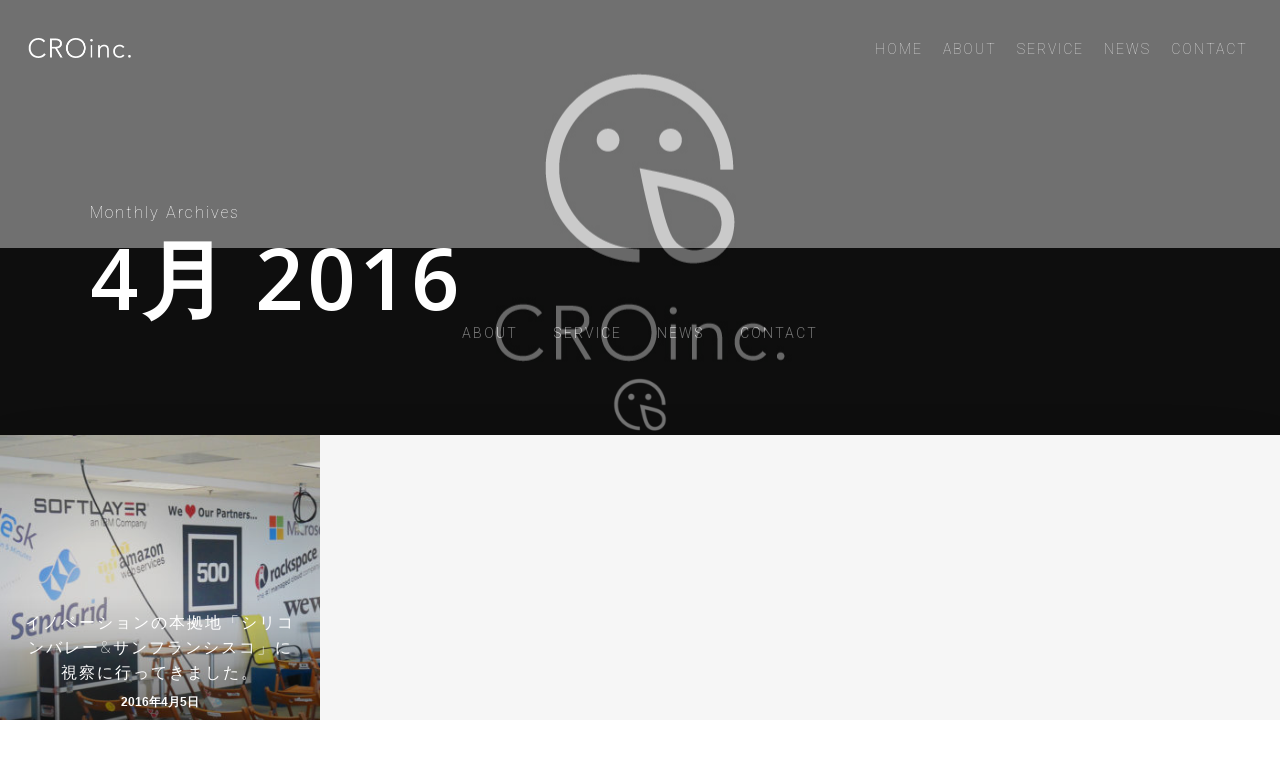

--- FILE ---
content_type: text/html; charset=UTF-8
request_url: https://cro-jp.com/2016/04/
body_size: 16440
content:
<!doctype html>
<html dir="ltr" lang="ja" prefix="og: https://ogp.me/ns#" class="no-js">
<head>
	<meta charset="UTF-8">
	<meta name="viewport" content="width=device-width, initial-scale=1, maximum-scale=1, user-scalable=0" /><title>4月, 2016 | CRO Inc. | 株式会社CRO</title>

		<!-- All in One SEO 4.7.5 - aioseo.com -->
		<meta name="robots" content="noindex, max-snippet:-1, max-image-preview:large, max-video-preview:-1" />
		<link rel="canonical" href="https://cro-jp.com/2016/04/" />
		<meta name="generator" content="All in One SEO (AIOSEO) 4.7.5" />
		<script type="application/ld+json" class="aioseo-schema">
			{"@context":"https:\/\/schema.org","@graph":[{"@type":"BreadcrumbList","@id":"https:\/\/cro-jp.com\/2016\/04\/#breadcrumblist","itemListElement":[{"@type":"ListItem","@id":"https:\/\/cro-jp.com\/#listItem","position":1,"name":"\u5bb6","item":"https:\/\/cro-jp.com\/","nextItem":"https:\/\/cro-jp.com\/2016\/#listItem"},{"@type":"ListItem","@id":"https:\/\/cro-jp.com\/2016\/#listItem","position":2,"name":"2016","item":"https:\/\/cro-jp.com\/2016\/","nextItem":"https:\/\/cro-jp.com\/2016\/04\/#listItem","previousItem":"https:\/\/cro-jp.com\/#listItem"},{"@type":"ListItem","@id":"https:\/\/cro-jp.com\/2016\/04\/#listItem","position":3,"name":"4\u6708, 2016","previousItem":"https:\/\/cro-jp.com\/2016\/#listItem"}]},{"@type":"CollectionPage","@id":"https:\/\/cro-jp.com\/2016\/04\/#collectionpage","url":"https:\/\/cro-jp.com\/2016\/04\/","name":"4\u6708, 2016 | CRO Inc. | \u682a\u5f0f\u4f1a\u793eCRO","inLanguage":"ja","isPartOf":{"@id":"https:\/\/cro-jp.com\/#website"},"breadcrumb":{"@id":"https:\/\/cro-jp.com\/2016\/04\/#breadcrumblist"}},{"@type":"Organization","@id":"https:\/\/cro-jp.com\/#organization","name":"CRO Inc. | \u682a\u5f0f\u4f1a\u793eCRO","description":"\u682a\u5f0f\u4f1a\u793e\u30af\u30ed\u306f\u3001\u300c\u4e16\u754c\u57fa\u6e96\u306e\u30af\u30ea\u30a8\u30a4\u30c6\u30a3\u30d6\u300d\u3068\u300c\u4e16\u754c\u306b\u901a\u7528\u3059\u308bIT\u4eba\u6750\u300d\u3092\u8ef8\u306b\u3001\u300c\u5236\u4f5c\u300d\u300c\u6559\u80b2\u300d\u300c\u4eba\u6750\u30b5\u30fc\u30d3\u30b9\u300d\u306e\uff13\u3064\u306e\u30d3\u30b8\u30cd\u30b9\u3092\u5c55\u958b\u3057\u3066\u3044\u307e\u3059\u3002\uff13\u3064\u306e\u4e8b\u696d\u3092\u76f8\u4e92\u306b\u6d3b\u7528\u3059\u308b\u72ec\u81ea\u306e\u30c8\u30e9\u30a4\u30a2\u30f3\u30b0\u30eb\u30d3\u30b8\u30cd\u30b9\u30e2\u30c7\u30eb\u3067\u3001\u304a\u5ba2\u69d8\u306b\u3068\u3063\u3066\u4fa1\u5024\u3042\u308b\u30b5\u30fc\u30d3\u30b9\u3092\u63d0\u4f9b\u3057\u306a\u304c\u3089\u3001\u30d3\u30b8\u30cd\u30b9\u30c1\u30e3\u30f3\u30b9\u3092\u62e1\u5927\u3057\u3066\u3044\u307e\u3059\u3002","url":"https:\/\/cro-jp.com\/"},{"@type":"WebSite","@id":"https:\/\/cro-jp.com\/#website","url":"https:\/\/cro-jp.com\/","name":"CRO Inc. | \u682a\u5f0f\u4f1a\u793eCRO","description":"\u682a\u5f0f\u4f1a\u793e\u30af\u30ed\u306f\u3001\u300c\u4e16\u754c\u57fa\u6e96\u306e\u30af\u30ea\u30a8\u30a4\u30c6\u30a3\u30d6\u300d\u3068\u300c\u4e16\u754c\u306b\u901a\u7528\u3059\u308bIT\u4eba\u6750\u300d\u3092\u8ef8\u306b\u3001\u300c\u5236\u4f5c\u300d\u300c\u6559\u80b2\u300d\u300c\u4eba\u6750\u30b5\u30fc\u30d3\u30b9\u300d\u306e\uff13\u3064\u306e\u30d3\u30b8\u30cd\u30b9\u3092\u5c55\u958b\u3057\u3066\u3044\u307e\u3059\u3002\uff13\u3064\u306e\u4e8b\u696d\u3092\u76f8\u4e92\u306b\u6d3b\u7528\u3059\u308b\u72ec\u81ea\u306e\u30c8\u30e9\u30a4\u30a2\u30f3\u30b0\u30eb\u30d3\u30b8\u30cd\u30b9\u30e2\u30c7\u30eb\u3067\u3001\u304a\u5ba2\u69d8\u306b\u3068\u3063\u3066\u4fa1\u5024\u3042\u308b\u30b5\u30fc\u30d3\u30b9\u3092\u63d0\u4f9b\u3057\u306a\u304c\u3089\u3001\u30d3\u30b8\u30cd\u30b9\u30c1\u30e3\u30f3\u30b9\u3092\u62e1\u5927\u3057\u3066\u3044\u307e\u3059\u3002","inLanguage":"ja","publisher":{"@id":"https:\/\/cro-jp.com\/#organization"}}]}
		</script>
		<!-- All in One SEO -->

<link rel='dns-prefetch' href='//fonts.googleapis.com' />
<link rel="alternate" type="application/rss+xml" title="CRO Inc. | 株式会社CRO &raquo; フィード" href="https://cro-jp.com/feed/" />
<link rel="alternate" type="application/rss+xml" title="CRO Inc. | 株式会社CRO &raquo; コメントフィード" href="https://cro-jp.com/comments/feed/" />
		<!-- This site uses the Google Analytics by MonsterInsights plugin v9.2.2 - Using Analytics tracking - https://www.monsterinsights.com/ -->
		<!-- Note: MonsterInsights is not currently configured on this site. The site owner needs to authenticate with Google Analytics in the MonsterInsights settings panel. -->
					<!-- No tracking code set -->
				<!-- / Google Analytics by MonsterInsights -->
		<style id='wp-img-auto-sizes-contain-inline-css' type='text/css'>
img:is([sizes=auto i],[sizes^="auto," i]){contain-intrinsic-size:3000px 1500px}
/*# sourceURL=wp-img-auto-sizes-contain-inline-css */
</style>
<style id='wp-emoji-styles-inline-css' type='text/css'>

	img.wp-smiley, img.emoji {
		display: inline !important;
		border: none !important;
		box-shadow: none !important;
		height: 1em !important;
		width: 1em !important;
		margin: 0 0.07em !important;
		vertical-align: -0.1em !important;
		background: none !important;
		padding: 0 !important;
	}
/*# sourceURL=wp-emoji-styles-inline-css */
</style>
<style id='wp-block-library-inline-css' type='text/css'>
:root{--wp-block-synced-color:#7a00df;--wp-block-synced-color--rgb:122,0,223;--wp-bound-block-color:var(--wp-block-synced-color);--wp-editor-canvas-background:#ddd;--wp-admin-theme-color:#007cba;--wp-admin-theme-color--rgb:0,124,186;--wp-admin-theme-color-darker-10:#006ba1;--wp-admin-theme-color-darker-10--rgb:0,107,160.5;--wp-admin-theme-color-darker-20:#005a87;--wp-admin-theme-color-darker-20--rgb:0,90,135;--wp-admin-border-width-focus:2px}@media (min-resolution:192dpi){:root{--wp-admin-border-width-focus:1.5px}}.wp-element-button{cursor:pointer}:root .has-very-light-gray-background-color{background-color:#eee}:root .has-very-dark-gray-background-color{background-color:#313131}:root .has-very-light-gray-color{color:#eee}:root .has-very-dark-gray-color{color:#313131}:root .has-vivid-green-cyan-to-vivid-cyan-blue-gradient-background{background:linear-gradient(135deg,#00d084,#0693e3)}:root .has-purple-crush-gradient-background{background:linear-gradient(135deg,#34e2e4,#4721fb 50%,#ab1dfe)}:root .has-hazy-dawn-gradient-background{background:linear-gradient(135deg,#faaca8,#dad0ec)}:root .has-subdued-olive-gradient-background{background:linear-gradient(135deg,#fafae1,#67a671)}:root .has-atomic-cream-gradient-background{background:linear-gradient(135deg,#fdd79a,#004a59)}:root .has-nightshade-gradient-background{background:linear-gradient(135deg,#330968,#31cdcf)}:root .has-midnight-gradient-background{background:linear-gradient(135deg,#020381,#2874fc)}:root{--wp--preset--font-size--normal:16px;--wp--preset--font-size--huge:42px}.has-regular-font-size{font-size:1em}.has-larger-font-size{font-size:2.625em}.has-normal-font-size{font-size:var(--wp--preset--font-size--normal)}.has-huge-font-size{font-size:var(--wp--preset--font-size--huge)}.has-text-align-center{text-align:center}.has-text-align-left{text-align:left}.has-text-align-right{text-align:right}.has-fit-text{white-space:nowrap!important}#end-resizable-editor-section{display:none}.aligncenter{clear:both}.items-justified-left{justify-content:flex-start}.items-justified-center{justify-content:center}.items-justified-right{justify-content:flex-end}.items-justified-space-between{justify-content:space-between}.screen-reader-text{border:0;clip-path:inset(50%);height:1px;margin:-1px;overflow:hidden;padding:0;position:absolute;width:1px;word-wrap:normal!important}.screen-reader-text:focus{background-color:#ddd;clip-path:none;color:#444;display:block;font-size:1em;height:auto;left:5px;line-height:normal;padding:15px 23px 14px;text-decoration:none;top:5px;width:auto;z-index:100000}html :where(.has-border-color){border-style:solid}html :where([style*=border-top-color]){border-top-style:solid}html :where([style*=border-right-color]){border-right-style:solid}html :where([style*=border-bottom-color]){border-bottom-style:solid}html :where([style*=border-left-color]){border-left-style:solid}html :where([style*=border-width]){border-style:solid}html :where([style*=border-top-width]){border-top-style:solid}html :where([style*=border-right-width]){border-right-style:solid}html :where([style*=border-bottom-width]){border-bottom-style:solid}html :where([style*=border-left-width]){border-left-style:solid}html :where(img[class*=wp-image-]){height:auto;max-width:100%}:where(figure){margin:0 0 1em}html :where(.is-position-sticky){--wp-admin--admin-bar--position-offset:var(--wp-admin--admin-bar--height,0px)}@media screen and (max-width:600px){html :where(.is-position-sticky){--wp-admin--admin-bar--position-offset:0px}}

/*# sourceURL=wp-block-library-inline-css */
</style><style id='global-styles-inline-css' type='text/css'>
:root{--wp--preset--aspect-ratio--square: 1;--wp--preset--aspect-ratio--4-3: 4/3;--wp--preset--aspect-ratio--3-4: 3/4;--wp--preset--aspect-ratio--3-2: 3/2;--wp--preset--aspect-ratio--2-3: 2/3;--wp--preset--aspect-ratio--16-9: 16/9;--wp--preset--aspect-ratio--9-16: 9/16;--wp--preset--color--black: #000000;--wp--preset--color--cyan-bluish-gray: #abb8c3;--wp--preset--color--white: #ffffff;--wp--preset--color--pale-pink: #f78da7;--wp--preset--color--vivid-red: #cf2e2e;--wp--preset--color--luminous-vivid-orange: #ff6900;--wp--preset--color--luminous-vivid-amber: #fcb900;--wp--preset--color--light-green-cyan: #7bdcb5;--wp--preset--color--vivid-green-cyan: #00d084;--wp--preset--color--pale-cyan-blue: #8ed1fc;--wp--preset--color--vivid-cyan-blue: #0693e3;--wp--preset--color--vivid-purple: #9b51e0;--wp--preset--gradient--vivid-cyan-blue-to-vivid-purple: linear-gradient(135deg,rgb(6,147,227) 0%,rgb(155,81,224) 100%);--wp--preset--gradient--light-green-cyan-to-vivid-green-cyan: linear-gradient(135deg,rgb(122,220,180) 0%,rgb(0,208,130) 100%);--wp--preset--gradient--luminous-vivid-amber-to-luminous-vivid-orange: linear-gradient(135deg,rgb(252,185,0) 0%,rgb(255,105,0) 100%);--wp--preset--gradient--luminous-vivid-orange-to-vivid-red: linear-gradient(135deg,rgb(255,105,0) 0%,rgb(207,46,46) 100%);--wp--preset--gradient--very-light-gray-to-cyan-bluish-gray: linear-gradient(135deg,rgb(238,238,238) 0%,rgb(169,184,195) 100%);--wp--preset--gradient--cool-to-warm-spectrum: linear-gradient(135deg,rgb(74,234,220) 0%,rgb(151,120,209) 20%,rgb(207,42,186) 40%,rgb(238,44,130) 60%,rgb(251,105,98) 80%,rgb(254,248,76) 100%);--wp--preset--gradient--blush-light-purple: linear-gradient(135deg,rgb(255,206,236) 0%,rgb(152,150,240) 100%);--wp--preset--gradient--blush-bordeaux: linear-gradient(135deg,rgb(254,205,165) 0%,rgb(254,45,45) 50%,rgb(107,0,62) 100%);--wp--preset--gradient--luminous-dusk: linear-gradient(135deg,rgb(255,203,112) 0%,rgb(199,81,192) 50%,rgb(65,88,208) 100%);--wp--preset--gradient--pale-ocean: linear-gradient(135deg,rgb(255,245,203) 0%,rgb(182,227,212) 50%,rgb(51,167,181) 100%);--wp--preset--gradient--electric-grass: linear-gradient(135deg,rgb(202,248,128) 0%,rgb(113,206,126) 100%);--wp--preset--gradient--midnight: linear-gradient(135deg,rgb(2,3,129) 0%,rgb(40,116,252) 100%);--wp--preset--font-size--small: 13px;--wp--preset--font-size--medium: 20px;--wp--preset--font-size--large: 36px;--wp--preset--font-size--x-large: 42px;--wp--preset--spacing--20: 0.44rem;--wp--preset--spacing--30: 0.67rem;--wp--preset--spacing--40: 1rem;--wp--preset--spacing--50: 1.5rem;--wp--preset--spacing--60: 2.25rem;--wp--preset--spacing--70: 3.38rem;--wp--preset--spacing--80: 5.06rem;--wp--preset--shadow--natural: 6px 6px 9px rgba(0, 0, 0, 0.2);--wp--preset--shadow--deep: 12px 12px 50px rgba(0, 0, 0, 0.4);--wp--preset--shadow--sharp: 6px 6px 0px rgba(0, 0, 0, 0.2);--wp--preset--shadow--outlined: 6px 6px 0px -3px rgb(255, 255, 255), 6px 6px rgb(0, 0, 0);--wp--preset--shadow--crisp: 6px 6px 0px rgb(0, 0, 0);}:where(.is-layout-flex){gap: 0.5em;}:where(.is-layout-grid){gap: 0.5em;}body .is-layout-flex{display: flex;}.is-layout-flex{flex-wrap: wrap;align-items: center;}.is-layout-flex > :is(*, div){margin: 0;}body .is-layout-grid{display: grid;}.is-layout-grid > :is(*, div){margin: 0;}:where(.wp-block-columns.is-layout-flex){gap: 2em;}:where(.wp-block-columns.is-layout-grid){gap: 2em;}:where(.wp-block-post-template.is-layout-flex){gap: 1.25em;}:where(.wp-block-post-template.is-layout-grid){gap: 1.25em;}.has-black-color{color: var(--wp--preset--color--black) !important;}.has-cyan-bluish-gray-color{color: var(--wp--preset--color--cyan-bluish-gray) !important;}.has-white-color{color: var(--wp--preset--color--white) !important;}.has-pale-pink-color{color: var(--wp--preset--color--pale-pink) !important;}.has-vivid-red-color{color: var(--wp--preset--color--vivid-red) !important;}.has-luminous-vivid-orange-color{color: var(--wp--preset--color--luminous-vivid-orange) !important;}.has-luminous-vivid-amber-color{color: var(--wp--preset--color--luminous-vivid-amber) !important;}.has-light-green-cyan-color{color: var(--wp--preset--color--light-green-cyan) !important;}.has-vivid-green-cyan-color{color: var(--wp--preset--color--vivid-green-cyan) !important;}.has-pale-cyan-blue-color{color: var(--wp--preset--color--pale-cyan-blue) !important;}.has-vivid-cyan-blue-color{color: var(--wp--preset--color--vivid-cyan-blue) !important;}.has-vivid-purple-color{color: var(--wp--preset--color--vivid-purple) !important;}.has-black-background-color{background-color: var(--wp--preset--color--black) !important;}.has-cyan-bluish-gray-background-color{background-color: var(--wp--preset--color--cyan-bluish-gray) !important;}.has-white-background-color{background-color: var(--wp--preset--color--white) !important;}.has-pale-pink-background-color{background-color: var(--wp--preset--color--pale-pink) !important;}.has-vivid-red-background-color{background-color: var(--wp--preset--color--vivid-red) !important;}.has-luminous-vivid-orange-background-color{background-color: var(--wp--preset--color--luminous-vivid-orange) !important;}.has-luminous-vivid-amber-background-color{background-color: var(--wp--preset--color--luminous-vivid-amber) !important;}.has-light-green-cyan-background-color{background-color: var(--wp--preset--color--light-green-cyan) !important;}.has-vivid-green-cyan-background-color{background-color: var(--wp--preset--color--vivid-green-cyan) !important;}.has-pale-cyan-blue-background-color{background-color: var(--wp--preset--color--pale-cyan-blue) !important;}.has-vivid-cyan-blue-background-color{background-color: var(--wp--preset--color--vivid-cyan-blue) !important;}.has-vivid-purple-background-color{background-color: var(--wp--preset--color--vivid-purple) !important;}.has-black-border-color{border-color: var(--wp--preset--color--black) !important;}.has-cyan-bluish-gray-border-color{border-color: var(--wp--preset--color--cyan-bluish-gray) !important;}.has-white-border-color{border-color: var(--wp--preset--color--white) !important;}.has-pale-pink-border-color{border-color: var(--wp--preset--color--pale-pink) !important;}.has-vivid-red-border-color{border-color: var(--wp--preset--color--vivid-red) !important;}.has-luminous-vivid-orange-border-color{border-color: var(--wp--preset--color--luminous-vivid-orange) !important;}.has-luminous-vivid-amber-border-color{border-color: var(--wp--preset--color--luminous-vivid-amber) !important;}.has-light-green-cyan-border-color{border-color: var(--wp--preset--color--light-green-cyan) !important;}.has-vivid-green-cyan-border-color{border-color: var(--wp--preset--color--vivid-green-cyan) !important;}.has-pale-cyan-blue-border-color{border-color: var(--wp--preset--color--pale-cyan-blue) !important;}.has-vivid-cyan-blue-border-color{border-color: var(--wp--preset--color--vivid-cyan-blue) !important;}.has-vivid-purple-border-color{border-color: var(--wp--preset--color--vivid-purple) !important;}.has-vivid-cyan-blue-to-vivid-purple-gradient-background{background: var(--wp--preset--gradient--vivid-cyan-blue-to-vivid-purple) !important;}.has-light-green-cyan-to-vivid-green-cyan-gradient-background{background: var(--wp--preset--gradient--light-green-cyan-to-vivid-green-cyan) !important;}.has-luminous-vivid-amber-to-luminous-vivid-orange-gradient-background{background: var(--wp--preset--gradient--luminous-vivid-amber-to-luminous-vivid-orange) !important;}.has-luminous-vivid-orange-to-vivid-red-gradient-background{background: var(--wp--preset--gradient--luminous-vivid-orange-to-vivid-red) !important;}.has-very-light-gray-to-cyan-bluish-gray-gradient-background{background: var(--wp--preset--gradient--very-light-gray-to-cyan-bluish-gray) !important;}.has-cool-to-warm-spectrum-gradient-background{background: var(--wp--preset--gradient--cool-to-warm-spectrum) !important;}.has-blush-light-purple-gradient-background{background: var(--wp--preset--gradient--blush-light-purple) !important;}.has-blush-bordeaux-gradient-background{background: var(--wp--preset--gradient--blush-bordeaux) !important;}.has-luminous-dusk-gradient-background{background: var(--wp--preset--gradient--luminous-dusk) !important;}.has-pale-ocean-gradient-background{background: var(--wp--preset--gradient--pale-ocean) !important;}.has-electric-grass-gradient-background{background: var(--wp--preset--gradient--electric-grass) !important;}.has-midnight-gradient-background{background: var(--wp--preset--gradient--midnight) !important;}.has-small-font-size{font-size: var(--wp--preset--font-size--small) !important;}.has-medium-font-size{font-size: var(--wp--preset--font-size--medium) !important;}.has-large-font-size{font-size: var(--wp--preset--font-size--large) !important;}.has-x-large-font-size{font-size: var(--wp--preset--font-size--x-large) !important;}
/*# sourceURL=global-styles-inline-css */
</style>

<style id='classic-theme-styles-inline-css' type='text/css'>
/*! This file is auto-generated */
.wp-block-button__link{color:#fff;background-color:#32373c;border-radius:9999px;box-shadow:none;text-decoration:none;padding:calc(.667em + 2px) calc(1.333em + 2px);font-size:1.125em}.wp-block-file__button{background:#32373c;color:#fff;text-decoration:none}
/*# sourceURL=/wp-includes/css/classic-themes.min.css */
</style>
<link rel='stylesheet' id='contact-form-7-css' href='https://cro-jp.com/wp-content/plugins/contact-form-7/includes/css/styles.css?ver=6.0' type='text/css' media='all' />
<link rel='stylesheet' id='font-awesome-css' href='https://cro-jp.com/wp-content/themes/salient/css/font-awesome-legacy.min.css?ver=4.7.1' type='text/css' media='all' />
<link rel='stylesheet' id='salient-grid-system-css' href='https://cro-jp.com/wp-content/themes/salient/css/build/grid-system.css?ver=16.1.3' type='text/css' media='all' />
<link rel='stylesheet' id='main-styles-css' href='https://cro-jp.com/wp-content/themes/salient/css/build/style.css?ver=16.1.3' type='text/css' media='all' />
<style id='main-styles-inline-css' type='text/css'>
html:not(.page-trans-loaded) { background-color: #ffffff; }
/*# sourceURL=main-styles-inline-css */
</style>
<link rel='stylesheet' id='nectar-header-perma-transparent-css' href='https://cro-jp.com/wp-content/themes/salient/css/build/header/header-perma-transparent.css?ver=16.1.3' type='text/css' media='all' />
<link rel='stylesheet' id='nectar-cf7-css' href='https://cro-jp.com/wp-content/themes/salient/css/build/third-party/cf7.css?ver=16.1.3' type='text/css' media='all' />
<link rel='stylesheet' id='nectar_default_font_open_sans-css' href='https://fonts.googleapis.com/css?family=Open+Sans%3A300%2C400%2C600%2C700&#038;subset=latin%2Clatin-ext' type='text/css' media='all' />
<link rel='stylesheet' id='nectar-blog-masonry-core-css' href='https://cro-jp.com/wp-content/themes/salient/css/build/blog/masonry-core.css?ver=16.1.3' type='text/css' media='all' />
<link rel='stylesheet' id='nectar-blog-masonry-meta-overlaid-css' href='https://cro-jp.com/wp-content/themes/salient/css/build/blog/masonry-meta-overlaid.css?ver=16.1.3' type='text/css' media='all' />
<link rel='stylesheet' id='responsive-css' href='https://cro-jp.com/wp-content/themes/salient/css/build/responsive.css?ver=16.1.3' type='text/css' media='all' />
<link rel='stylesheet' id='skin-ascend-css' href='https://cro-jp.com/wp-content/themes/salient/css/build/ascend.css?ver=16.1.3' type='text/css' media='all' />
<link rel='stylesheet' id='salient-wp-menu-dynamic-css' href='https://cro-jp.com/wp-content/uploads/salient/menu-dynamic.css?ver=55229' type='text/css' media='all' />
<link rel='stylesheet' id='dynamic-css-css' href='https://cro-jp.com/wp-content/themes/salient/css/salient-dynamic-styles.css?ver=72379' type='text/css' media='all' />
<style id='dynamic-css-inline-css' type='text/css'>
body[data-bg-header="true"].category .container-wrap,body[data-bg-header="true"].author .container-wrap,body[data-bg-header="true"].date .container-wrap,body[data-bg-header="true"].blog .container-wrap{padding-top:var(--container-padding)!important}.archive.author .row .col.section-title span,.archive.category .row .col.section-title span,.archive.tag .row .col.section-title span,.archive.date .row .col.section-title span{padding-left:0}body.author #page-header-wrap #page-header-bg,body.category #page-header-wrap #page-header-bg,body.tag #page-header-wrap #page-header-bg,body.date #page-header-wrap #page-header-bg{height:auto;padding-top:8%;padding-bottom:8%;}.archive #page-header-wrap{height:auto;}.archive.category .row .col.section-title p,.archive.tag .row .col.section-title p{margin-top:10px;}body[data-bg-header="true"].archive .container-wrap.meta_overlaid_blog,body[data-bg-header="true"].category .container-wrap.meta_overlaid_blog,body[data-bg-header="true"].author .container-wrap.meta_overlaid_blog,body[data-bg-header="true"].date .container-wrap.meta_overlaid_blog{padding-top:0!important;}#page-header-bg[data-alignment="center"] .span_6 p{margin:0 auto;}body.archive #page-header-bg:not(.fullscreen-header) .span_6{position:relative;-webkit-transform:none;transform:none;top:0;}.blog-archive-header .nectar-author-gravatar img{width:125px;border-radius:100px;}.blog-archive-header .container .span_12 p{font-size:min(max(calc(1.3vw),16px),20px);line-height:1.5;margin-top:.5em;}body .page-header-no-bg.color-bg{padding:5% 0;}@media only screen and (max-width:999px){body .page-header-no-bg.color-bg{padding:7% 0;}}@media only screen and (max-width:690px){body .page-header-no-bg.color-bg{padding:9% 0;}.blog-archive-header .nectar-author-gravatar img{width:75px;}}.blog-archive-header.color-bg .col.section-title{border-bottom:0;padding:0;}.blog-archive-header.color-bg *{color:inherit!important;}.nectar-archive-tax-count{position:relative;padding:.5em;transform:translateX(0.25em) translateY(-0.75em);font-size:clamp(14px,0.3em,20px);display:inline-block;vertical-align:super;}.nectar-archive-tax-count:before{content:"";display:block;padding-bottom:100%;width:100%;position:absolute;top:50%;left:50%;transform:translate(-50%,-50%);border-radius:100px;background-color:currentColor;opacity:0.1;}.no-rgba #header-space{display:none;}@media only screen and (max-width:999px){body #header-space[data-header-mobile-fixed="1"]{display:none;}#header-outer[data-mobile-fixed="false"]{position:absolute;}}@media only screen and (max-width:999px){body:not(.nectar-no-flex-height) #header-space[data-secondary-header-display="full"]:not([data-header-mobile-fixed="false"]){display:block!important;margin-bottom:-50px;}#header-space[data-secondary-header-display="full"][data-header-mobile-fixed="false"]{display:none;}}@media only screen and (min-width:1000px){#header-space{display:none;}.nectar-slider-wrap.first-section,.parallax_slider_outer.first-section,.full-width-content.first-section,.parallax_slider_outer.first-section .swiper-slide .content,.nectar-slider-wrap.first-section .swiper-slide .content,#page-header-bg,.nder-page-header,#page-header-wrap,.full-width-section.first-section{margin-top:0!important;}body #page-header-bg,body #page-header-wrap{height:96px;}body #search-outer{z-index:100000;}}@media only screen and (min-width:1000px){#page-header-wrap.fullscreen-header,#page-header-wrap.fullscreen-header #page-header-bg,html:not(.nectar-box-roll-loaded) .nectar-box-roll > #page-header-bg.fullscreen-header,.nectar_fullscreen_zoom_recent_projects,#nectar_fullscreen_rows:not(.afterLoaded) > div{height:100vh;}.wpb_row.vc_row-o-full-height.top-level,.wpb_row.vc_row-o-full-height.top-level > .col.span_12{min-height:100vh;}#page-header-bg[data-alignment-v="middle"] .span_6 .inner-wrap,#page-header-bg[data-alignment-v="top"] .span_6 .inner-wrap,.blog-archive-header.color-bg .container{padding-top:93px;}#page-header-wrap.container #page-header-bg .span_6 .inner-wrap{padding-top:0;}.nectar-slider-wrap[data-fullscreen="true"]:not(.loaded),.nectar-slider-wrap[data-fullscreen="true"]:not(.loaded) .swiper-container{height:calc(100vh + 2px)!important;}.admin-bar .nectar-slider-wrap[data-fullscreen="true"]:not(.loaded),.admin-bar .nectar-slider-wrap[data-fullscreen="true"]:not(.loaded) .swiper-container{height:calc(100vh - 30px)!important;}}@media only screen and (max-width:999px){#page-header-bg[data-alignment-v="middle"]:not(.fullscreen-header) .span_6 .inner-wrap,#page-header-bg[data-alignment-v="top"] .span_6 .inner-wrap,.blog-archive-header.color-bg .container{padding-top:49px;}.vc_row.top-level.full-width-section:not(.full-width-ns) > .span_12,#page-header-bg[data-alignment-v="bottom"] .span_6 .inner-wrap{padding-top:24px;}}@media only screen and (max-width:690px){.vc_row.top-level.full-width-section:not(.full-width-ns) > .span_12{padding-top:49px;}.vc_row.top-level.full-width-content .nectar-recent-posts-single_featured .recent-post-container > .inner-wrap{padding-top:24px;}}@media only screen and (max-width:999px){.full-width-ns .nectar-slider-wrap .swiper-slide[data-y-pos="middle"] .content,.full-width-ns .nectar-slider-wrap .swiper-slide[data-y-pos="top"] .content{padding-top:30px;}}@media only screen and (max-width:999px){.using-mobile-browser #nectar_fullscreen_rows:not(.afterLoaded):not([data-mobile-disable="on"]) > div{height:calc(100vh - 76px);}.using-mobile-browser .wpb_row.vc_row-o-full-height.top-level,.using-mobile-browser .wpb_row.vc_row-o-full-height.top-level > .col.span_12,[data-permanent-transparent="1"].using-mobile-browser .wpb_row.vc_row-o-full-height.top-level,[data-permanent-transparent="1"].using-mobile-browser .wpb_row.vc_row-o-full-height.top-level > .col.span_12{min-height:calc(100vh - 76px);}html:not(.nectar-box-roll-loaded) .nectar-box-roll > #page-header-bg.fullscreen-header,.nectar_fullscreen_zoom_recent_projects,.nectar-slider-wrap[data-fullscreen="true"]:not(.loaded),.nectar-slider-wrap[data-fullscreen="true"]:not(.loaded) .swiper-container,#nectar_fullscreen_rows:not(.afterLoaded):not([data-mobile-disable="on"]) > div{height:calc(100vh - 1px);}.wpb_row.vc_row-o-full-height.top-level,.wpb_row.vc_row-o-full-height.top-level > .col.span_12{min-height:calc(100vh - 1px);}[data-bg-header="true"][data-permanent-transparent="1"] #page-header-wrap.fullscreen-header,[data-bg-header="true"][data-permanent-transparent="1"] #page-header-wrap.fullscreen-header #page-header-bg,html:not(.nectar-box-roll-loaded) [data-bg-header="true"][data-permanent-transparent="1"] .nectar-box-roll > #page-header-bg.fullscreen-header,[data-bg-header="true"][data-permanent-transparent="1"] .nectar_fullscreen_zoom_recent_projects,[data-permanent-transparent="1"] .nectar-slider-wrap[data-fullscreen="true"]:not(.loaded),[data-permanent-transparent="1"] .nectar-slider-wrap[data-fullscreen="true"]:not(.loaded) .swiper-container{height:100vh;}[data-permanent-transparent="1"] .wpb_row.vc_row-o-full-height.top-level,[data-permanent-transparent="1"] .wpb_row.vc_row-o-full-height.top-level > .col.span_12{min-height:100vh;}body[data-transparent-header="false"] #ajax-content-wrap.no-scroll{min-height:calc(100vh - 1px);height:calc(100vh - 1px);}}.screen-reader-text,.nectar-skip-to-content:not(:focus){border:0;clip:rect(1px,1px,1px,1px);clip-path:inset(50%);height:1px;margin:-1px;overflow:hidden;padding:0;position:absolute!important;width:1px;word-wrap:normal!important;}.row .col img:not([srcset]){width:auto;}.row .col img.img-with-animation.nectar-lazy:not([srcset]){width:100%;}
/*# sourceURL=dynamic-css-inline-css */
</style>
<link rel='stylesheet' id='salient-child-style-css' href='https://cro-jp.com/wp-content/themes/salient-child/style.css?ver=16.1.3' type='text/css' media='all' />
<link rel='stylesheet' id='redux-google-fonts-salient_redux-css' href='https://fonts.googleapis.com/css?family=Roboto%3A100%2C300&#038;subset=latin&#038;ver=6.9' type='text/css' media='all' />
<script type="text/javascript" src="https://cro-jp.com/wp-includes/js/jquery/jquery.min.js?ver=3.7.1" id="jquery-core-js"></script>
<script type="text/javascript" src="https://cro-jp.com/wp-includes/js/jquery/jquery-migrate.min.js?ver=3.4.1" id="jquery-migrate-js"></script>
<script></script><link rel="https://api.w.org/" href="https://cro-jp.com/wp-json/" /><link rel="EditURI" type="application/rsd+xml" title="RSD" href="https://cro-jp.com/xmlrpc.php?rsd" />
<!-- start Simple Custom CSS and JS -->
<style type="text/css">
[class^="wpfs-"], [class*=" wpfs-"],body em, .masonry.meta_overlaid article.post .post-header .meta-author > span, .post-area.masonry.meta_overlaid article.post .post-meta .date, .post-area.masonry.meta_overlaid article.post.quote .quote-inner .author, .post-area.masonry.meta_overlaid article.post.link .post-content .destination, body .testimonial_slider[data-style="minimal"] blockquote span.title {
     font-family: "Helvetica Neue",
    Arial,
    "Hiragino Kaku Gothic ProN",
    "Hiragino Sans",
    Meiryo,
    sans-serif!important;
  font-weight: 700;
}

#submit--NjBhNjE{

height: auto;
    background: orange;
    font-weight: bold;
    padding: 5px 16px!important;
    font-size: 20px;
    width: 100%;
  max-width: 100%;}

section table { width:100%;
	max-width:700px!important; 
	margin:0 auto!important;}

section th, section td  { padding: 13px; border: 1px solid #ececec!important; }
section th  { background: #000000; }
 
/*----------------------------------------------------
  .demo01
----------------------------------------------------*/
.demo01 th  { width: 30%; text-align: left; 		background-color:#F6F6F6!important;
}
.demo01 td  {text-align: left; 
			background-color:#F6F6F6!important;
}
 
@media only screen and (max-width:480px){
    .demo01 { margin: 0 0px; }
    .demo01 th,
    .demo01 td{
    width: 100%;
			border: 1px solid #ddd;
			border-left: none!important;
				border-right: none!important;
			background-color:#F6F6F6!important;
    display: block;
			
	}
  
  #footer-outer {
z-index: 999!important;
}
 
 .top-heading img{
    width: 60%!important;
    display: block;
    margin: 0 auto;
  }
}



/* .midashi{
	letter-spacing:0.1em;
font-family:"ヒラギノ明朝 Pro W6","Hiragino Mincho Pro","HGS明朝E","ＭＳ Ｐ明朝",serif;
}
 */


.wpb_row{
	z-index:0 !important;
}



.post-ref{
	 line-height:22px !important;
}


.full-slide-link{
	font-size:18px !important;
}


/* @media only screen and (max-width: 690px){
.vc_custom_heading {
    font-size: 35px !important;
    line-height: 27.5px;
}
} */

ul.sub-menu{
	background-color:#000000!important;
	opacity:0.8!important;
}

.page-header-wrap{
		opacity:0.1!important;
}


h3.title{
	font-size:16px!important;
	line-height:25px!important;
}



#page-header-bg.fullscreen-header  h1.entry-title{
		font-size:28px!important;
	line-height:30px!important;
	} 

.text{
		font-size:18px!important;
	line-height:25px!important;
	} 
  #page-header-bg[data-bg-pos="center"] .page-header-bg-image{
    opacity: 0.6;
  }
  #page-header-bg .page-header-bg-image-wrap {
    background: #000000;
}


@media only screen and (max-width:480px){
#page-header-bg.fullscreen-header  h1.entry-title{
		font-size:18px!important;
	line-height:25px!important;
	} 

.blog-recent[data-style*="classic_enhanced"].related-posts .inner-wrap {
    padding-bottom: 0px!important;
}
}


.post-ref-0{
		line-height:20px!important;
}
.post-ref-1{
		line-height:20px!important;
}
.post-ref-2{
		line-height:20px!important;
}
.post-ref-3{
		line-height:20px!important;
}
.post-ref-4{
		line-height:20px!important;
}
.post-ref-5{
		line-height:20px!important;
}
.post-ref-6{
		line-height:20px!important;
}
.post-ref-7{
		line-height:20px!important;
}
.post-ref-8{
		line-height:20px!important;
}
.post-ref-9{
		line-height:20px!important;
}
.post-ref-10{
		line-height:20px!important;
}

.nectar-button span{
  font-weight:300!important;
}
</style>
<!-- end Simple Custom CSS and JS -->
<style type="text/css" media="screen">/*擬似要素で日本語無理やり*/
#wpfs-card-update-request-email-form-submit-feedback::before {
  content: "メールアドレスを入力してください";
}
#wpfs-card-update-request-code-form-submit-feedback::before{
  content: "メールにてお送りしたコードを入力してください";
}

/*placeholderとlabel上の英語消す*/
div.wpfs-update-card-row input::-webkit-input-placeholder,
#wpfs-card-update-request-code-form label {
  font-size: 0;
}

/*ボタン内テキスト色と背景色合わせちゃって英語消す*/
#wpfs-card-update-request-email-form button,
#wpfs-card-update-request-code-form button {
  font-size: 16px;
  background: #545454;
  padding: 1em 1.5em;
  color: #545454;
  border: none;
  cursor: pointer;
  position: relative;
}

/*擬似要素で無理やり日本語表示*/
#wpfs-card-update-request-email-form button::before,
#wpfs-card-update-request-code-form button::before{
  position: absolute;
  font-size: 1em;
  content: "送信する";
  color: white;
}
</style><script type="text/javascript"> var root = document.getElementsByTagName( "html" )[0]; root.setAttribute( "class", "js" ); </script><meta name="generator" content="Powered by WPBakery Page Builder - drag and drop page builder for WordPress."/>
<link rel="icon" href="https://cro-jp.com/wp-content/uploads/2020/03/cropped-croheadlogo-1-32x32.png" sizes="32x32" />
<link rel="icon" href="https://cro-jp.com/wp-content/uploads/2020/03/cropped-croheadlogo-1-192x192.png" sizes="192x192" />
<link rel="apple-touch-icon" href="https://cro-jp.com/wp-content/uploads/2020/03/cropped-croheadlogo-1-180x180.png" />
<meta name="msapplication-TileImage" content="https://cro-jp.com/wp-content/uploads/2020/03/cropped-croheadlogo-1-270x270.png" />
		<style type="text/css" id="wp-custom-css">
			section table { width:100%;
	max-width:700px!important; 
	margin:0 auto!important;}

section th, section td  { padding: 13px; border: 1px solid #ececec!important; }
section th  { background: #000000; }
 
/*----------------------------------------------------
  .demo01
----------------------------------------------------*/
.demo01 th  { width: 30%; text-align: left; 		background-color:#F6F6F6!important;
}
.demo01 td  {text-align: left; 
			background-color:#F6F6F6!important;
}
 
@media only screen and (max-width:480px){
    .demo01 { margin: 0 0px; }
    .demo01 th,
    .demo01 td{
    width: 100%;
			border: 1px solid #ddd;
			border-left: none!important;
				border-right: none!important;
			background-color:#F6F6F6!important;
    display: block;
			
	}
 
}



/* .midashi{
	letter-spacing:0.1em;
font-family:"ヒラギノ明朝 Pro W6","Hiragino Mincho Pro","HGS明朝E","ＭＳ Ｐ明朝",serif;
}
 */


.wpb_row{
	z-index:0 !important;
}


.post-ref{
	 line-height:22px !important;
}


.full-slide-link{
	font-size:18px !important;
}


/* @media only screen and (max-width: 690px){
.vc_custom_heading {
    font-size: 35px !important;
    line-height: 27.5px;
}
} */

ul.sub-menu{
	background-color:#000000!important;
	opacity:0.8!important;
}

.page-header-wrap{
		opacity:0.1!important;
}


h3.title{
	font-size:16px!important;
	line-height:25px!important;
}

#page-header-bg.fullscreen-header .author-section .meta-date i {
    font-size: 12px;
    font-weight: 300;
}


.full-slide-link{
	font-weight:300!important;
}

h1.entry-title{
		font-size:18px!important;
	line-height:25px!important;
	} 

.text{
		font-size:18px!important;
	line-height:25px!important;
	} 


@media only screen and (max-width:480px){
h1.entry-title{
		font-size:18px!important;
	line-height:25px!important;
	} 
}


.post-ref-0{
		line-height:20px!important;
}
.post-ref-1{
		line-height:20px!important;
}
.post-ref-2{
		line-height:20px!important;
}
.post-ref-3{
		line-height:20px!important;
}
.post-ref-4{
		line-height:20px!important;
}
.post-ref-5{
		line-height:20px!important;
}
.post-ref-6{
		line-height:20px!important;
}
.post-ref-7{
		line-height:20px!important;
}
.post-ref-8{
		line-height:20px!important;
}
.post-ref-9{
		line-height:20px!important;
}
.post-ref-10{
		line-height:20px!important;
}


.midashi{
    background-color: #eaeaea!important;
    color: #000!important;
    font-size: 20px!important;
    font-weight: 700!important;
    margin: 50px 0 20px!important;
	padding:20px;
	border-radius:10px;
}

.midashi2 {
    margin: 50px 0 10px;
    padding: 5px 0;
    font-size: 20px;
    font-weight: 700;
    border-bottom: 2px solid #181818!important;
}

#submit--YmU4MWQ {
    height: auto;
    font-weight: bold;
    padding: 5px 16px!important;
    font-size: 20px;
    width: 100%;
	max-width: 400px;
	}



.wpfs-tooltip {
    position: absolute;
    max-width: 300px;
    z-index: 999!important;
}

#submit--YjI1MTF{
    height: auto;
    font-weight: bold;
    padding: 5px 16px!important;
    font-size: 20px;
    width: 100%;
	max-width: 400px;
	}


#submit--NzU2MWN{
    height: auto;
    font-weight: bold;
    padding: 5px 16px!important;
    font-size: 20px;
    width: 100%;
	max-width: 400px;
	}		</style>
		<noscript><style> .wpb_animate_when_almost_visible { opacity: 1; }</style></noscript><link data-pagespeed-no-defer data-nowprocket data-wpacu-skip data-no-optimize data-noptimize rel='stylesheet' id='main-styles-non-critical-css' href='https://cro-jp.com/wp-content/themes/salient/css/build/style-non-critical.css?ver=16.1.3' type='text/css' media='all' />
<link data-pagespeed-no-defer data-nowprocket data-wpacu-skip data-no-optimize data-noptimize rel='stylesheet' id='magnific-css' href='https://cro-jp.com/wp-content/themes/salient/css/build/plugins/magnific.css?ver=8.6.0' type='text/css' media='all' />
<link data-pagespeed-no-defer data-nowprocket data-wpacu-skip data-no-optimize data-noptimize rel='stylesheet' id='nectar-ocm-core-css' href='https://cro-jp.com/wp-content/themes/salient/css/build/off-canvas/core.css?ver=16.1.3' type='text/css' media='all' />
<link data-pagespeed-no-defer data-nowprocket data-wpacu-skip data-no-optimize data-noptimize rel='stylesheet' id='nectar-ocm-slide-out-right-hover-css' href='https://cro-jp.com/wp-content/themes/salient/css/build/off-canvas/slide-out-right-hover.css?ver=16.1.3' type='text/css' media='all' />
</head><body data-rsssl=1 class="archive date wp-theme-salient wp-child-theme-salient-child nectar-auto-lightbox ascend wpb-js-composer js-comp-ver-7.1 vc_responsive" data-footer-reveal="1" data-footer-reveal-shadow="large_2" data-header-format="default" data-body-border="off" data-boxed-style="" data-header-breakpoint="1000" data-dropdown-style="minimal" data-cae="linear" data-cad="650" data-megamenu-width="contained" data-aie="none" data-ls="magnific" data-apte="standard" data-hhun="0" data-fancy-form-rcs="default" data-form-style="default" data-form-submit="regular" data-is="minimal" data-button-style="rounded" data-user-account-button="false" data-flex-cols="true" data-col-gap="default" data-header-inherit-rc="false" data-header-search="false" data-animated-anchors="true" data-ajax-transitions="true" data-full-width-header="true" data-slide-out-widget-area="true" data-slide-out-widget-area-style="slide-out-from-right-hover" data-user-set-ocm="off" data-loading-animation="none" data-bg-header="true" data-responsive="1" data-ext-responsive="true" data-ext-padding="90" data-header-resize="1" data-header-color="light" data-cart="false" data-remove-m-parallax="" data-remove-m-video-bgs="" data-m-animate="0" data-force-header-trans-color="light" data-smooth-scrolling="0" data-permanent-transparent="1" >
	
	<script type="text/javascript">
	 (function(window, document) {

		 if(navigator.userAgent.match(/(Android|iPod|iPhone|iPad|BlackBerry|IEMobile|Opera Mini)/)) {
			 document.body.className += " using-mobile-browser mobile ";
		 }
		 if(navigator.userAgent.match(/Mac/) && navigator.maxTouchPoints && navigator.maxTouchPoints > 2) {
			document.body.className += " using-ios-device ";
		}

		 if( !("ontouchstart" in window) ) {

			 var body = document.querySelector("body");
			 var winW = window.innerWidth;
			 var bodyW = body.clientWidth;

			 if (winW > bodyW + 4) {
				 body.setAttribute("style", "--scroll-bar-w: " + (winW - bodyW - 4) + "px");
			 } else {
				 body.setAttribute("style", "--scroll-bar-w: 0px");
			 }
		 }

	 })(window, document);
   </script><a href="#ajax-content-wrap" class="nectar-skip-to-content">Skip to main content</a><div id="ajax-loading-screen" data-disable-mobile="1" data-disable-fade-on-click="0" data-effect="standard" data-method="standard"><div class="loading-icon none"><div class="material-icon">
						<svg class="nectar-material-spinner" width="60px" height="60px" viewBox="0 0 60 60">
							<circle stroke-linecap="round" cx="30" cy="30" r="26" fill="none" stroke-width="6"></circle>
				  		</svg>	 
					</div></div></div>	<div id="header-outer" data-has-menu="true" data-has-buttons="no" data-header-button_style="default" data-using-pr-menu="false" data-mobile-fixed="1" data-ptnm="false" data-lhe="default" data-user-set-bg="#ffffff" data-format="default" data-permanent-transparent="1" data-megamenu-rt="0" data-remove-fixed="0" data-header-resize="1" data-cart="false" data-transparency-option="" data-box-shadow="large" data-shrink-num="6" data-using-secondary="0" data-using-logo="1" data-logo-height="40" data-m-logo-height="24" data-padding="28" data-full-width="true" data-condense="false" data-transparent-header="true" data-transparent-shadow-helper="false" data-remove-border="true" class="transparent">
		
<header id="top">
	<div class="container">
		<div class="row">
			<div class="col span_3">
								<a id="logo" href="https://cro-jp.com" data-supplied-ml-starting-dark="false" data-supplied-ml-starting="false" data-supplied-ml="false" >
					<img class="stnd skip-lazy default-logo" width="207" height="80" alt="CRO Inc. | 株式会社CRO" src="https://cro-jp.com/wp-content/uploads/2020/03/crohead2b.png" srcset="https://cro-jp.com/wp-content/uploads/2020/03/crohead2b.png 1x, https://cro-jp.com/wp-content/uploads/2020/03/crohead2b.png 2x" /><img class="starting-logo skip-lazy default-logo" width="207" height="80" alt="CRO Inc. | 株式会社CRO" src="https://cro-jp.com/wp-content/uploads/2020/03/crohead2w.png" srcset="https://cro-jp.com/wp-content/uploads/2020/03/crohead2w.png 1x, https://cro-jp.com/wp-content/uploads/2020/03/crohead2w.png 2x" /><img class="starting-logo dark-version skip-lazy default-logo" width="207" height="80" alt="CRO Inc. | 株式会社CRO" src="https://cro-jp.com/wp-content/uploads/2020/03/crohead2b.png" srcset="https://cro-jp.com/wp-content/uploads/2020/03/crohead2b.png 1x, https://cro-jp.com/wp-content/uploads/2020/03/crohead2b.png 2x" />				</a>
							</div><!--/span_3-->

			<div class="col span_9 col_last">
									<div class="nectar-mobile-only mobile-header"><div class="inner"></div></div>
													<div class="slide-out-widget-area-toggle mobile-icon slide-out-from-right-hover" data-custom-color="false" data-icon-animation="simple-transform">
						<div> <a href="#sidewidgetarea" role="button" aria-label="Navigation Menu" aria-expanded="false" class="closed">
							<span class="screen-reader-text">Menu</span><span aria-hidden="true"> <i class="lines-button x2"> <i class="lines"></i> </i> </span>
						</a></div>
					</div>
				
									<nav>
													<ul class="sf-menu">
								<li id="menu-item-6535" class="menu-item menu-item-type-post_type menu-item-object-page menu-item-home nectar-regular-menu-item menu-item-6535"><a href="https://cro-jp.com/"><span class="menu-title-text">HOME</span></a></li>
<li id="menu-item-6536" class="menu-item menu-item-type-post_type menu-item-object-page nectar-regular-menu-item menu-item-6536"><a href="https://cro-jp.com/company/"><span class="menu-title-text">ABOUT</span></a></li>
<li id="menu-item-6916" class="menu-item menu-item-type-post_type menu-item-object-page menu-item-has-children nectar-regular-menu-item menu-item-6916"><a href="https://cro-jp.com/service/"><span class="menu-title-text">SERVICE</span></a>
<ul class="sub-menu">
	<li id="menu-item-6539" class="menu-item menu-item-type-post_type menu-item-object-page nectar-regular-menu-item menu-item-6539"><a href="https://cro-jp.com/service/creative/"><span class="menu-title-text">Creative</span></a></li>
	<li id="menu-item-6537" class="menu-item menu-item-type-post_type menu-item-object-page nectar-regular-menu-item menu-item-6537"><a href="https://cro-jp.com/service/callcenter/"><span class="menu-title-text">Call Center</span></a></li>
	<li id="menu-item-6540" class="menu-item menu-item-type-post_type menu-item-object-page nectar-regular-menu-item menu-item-6540"><a href="https://cro-jp.com/service/esports/"><span class="menu-title-text">esports</span></a></li>
</ul>
</li>
<li id="menu-item-6715" class="menu-item menu-item-type-post_type menu-item-object-page nectar-regular-menu-item menu-item-6715"><a href="https://cro-jp.com/news/"><span class="menu-title-text">NEWS</span></a></li>
<li id="menu-item-6615" class="menu-item menu-item-type-post_type menu-item-object-page nectar-regular-menu-item menu-item-6615"><a href="https://cro-jp.com/contact/"><span class="menu-title-text">CONTACT</span></a></li>
							</ul>
													<ul class="buttons sf-menu" data-user-set-ocm="off">

								
							</ul>
						
					</nav>

					
				</div><!--/span_9-->

				
			</div><!--/row-->
					</div><!--/container-->
	</header>		
	</div>
	
<div id="search-outer" class="nectar">
	<div id="search">
		<div class="container">
			 <div id="search-box">
				 <div class="inner-wrap">
					 <div class="col span_12">
						  <form role="search" action="https://cro-jp.com/" method="GET">
															<input type="text" name="s" id="s" value="Start Typing..." aria-label="Search" data-placeholder="Start Typing..." />
							
						
												</form>
					</div><!--/span_12-->
				</div><!--/inner-wrap-->
			 </div><!--/search-box-->
			 <div id="close"><a href="#"><span class="screen-reader-text">Close Search</span>
				<span class="icon-salient-x" aria-hidden="true"></span>				 </a></div>
		 </div><!--/container-->
	</div><!--/search-->
</div><!--/search-outer-->
	<div id="ajax-content-wrap">

		<div id="page-header-wrap" data-animate-in-effect="none" data-midnight="light" class="blog-archive-header">
			<div id="page-header-bg" data-animate-in-effect="none" data-text-effect="" data-bg-pos="center" data-alignment="left" data-alignment-v="middle" data-parallax="0" data-height="400">
				<div class="page-header-bg-image" style="background-image: url(https://cro-jp.com/wp-content/uploads/2018/12/croinc.jpg);"></div>
				<div class="container">
					<div class="row">
						<div class="col span_6">
							<div class="inner-wrap">
																									<span class="subheader">Monthly Archives</span>
																<h1>4月 2016</h1>
																							</div>
						</div>
					</div>
				</div>
			</div>
		</div>
	
<div class="container-wrap">

	<div class="container main-content">

		<div class="row"><div class="full-width-content blog-fullwidth-wrap meta-overlaid"><div class="post-area col  span_12 col_last masonry meta_overlaid " role="main" data-ams="8px" data-remove-post-date="0" data-remove-post-author="1" data-remove-post-comment-number="1" data-remove-post-nectar-love="1"> <div class="posts-container" data-load-animation="fade_in">
<article id="post-92" class="regular masonry-blog-item post-92 post type-post status-publish format-standard has-post-thumbnail category-news tag-44 tag-43 tag-45">  
  
  <div class="inner-wrap animated">
    
    <div class="post-content">
      
      <div class="content-inner">
        
        <a href="https://cro-jp.com/%e3%82%a4%e3%83%8e%e3%83%99%e3%83%bc%e3%82%b7%e3%83%a7%e3%83%b3%e3%81%ae%e6%9c%ac%e6%8b%a0%e5%9c%b0%e3%80%8c%e3%82%b7%e3%83%aa%e3%82%b3%e3%83%b3%e3%83%90%e3%83%ac%e3%83%bc%e3%82%b5%e3%83%b3%e3%83%95/" aria-label="イノベーションの本拠地「シリコンバレー&#038;サンフランシスコ」に視察に行ってきました。"><span class="post-featured-img"><img width="500" height="500" src="https://cro-jp.com/wp-content/uploads/2016/04/silicon4-500x500.jpg" class="attachment-regular size-regular skip-lazy wp-post-image" alt="" title="" sizes="(min-width: 1000px) 25vw, (min-width: 690px) 100vw, 100vw" decoding="async" fetchpriority="high" srcset="https://cro-jp.com/wp-content/uploads/2016/04/silicon4-500x500.jpg 500w, https://cro-jp.com/wp-content/uploads/2016/04/silicon4-150x150.jpg 150w, https://cro-jp.com/wp-content/uploads/2016/04/silicon4-100x100.jpg 100w, https://cro-jp.com/wp-content/uploads/2016/04/silicon4-140x140.jpg 140w, https://cro-jp.com/wp-content/uploads/2016/04/silicon4-350x350.jpg 350w, https://cro-jp.com/wp-content/uploads/2016/04/silicon4-800x800.jpg 800w" /></span></a>        
        <div class="article-content-wrap">
          
          <div class="post-header">
            
            <h3 class="title"><a href="https://cro-jp.com/%e3%82%a4%e3%83%8e%e3%83%99%e3%83%bc%e3%82%b7%e3%83%a7%e3%83%b3%e3%81%ae%e6%9c%ac%e6%8b%a0%e5%9c%b0%e3%80%8c%e3%82%b7%e3%83%aa%e3%82%b3%e3%83%b3%e3%83%90%e3%83%ac%e3%83%bc%e3%82%b5%e3%83%b3%e3%83%95/"> イノベーションの本拠地「シリコンバレー&#038;サンフランシスコ」に視察に行ってきました。</a></h3>

                       
            <div class="post-meta">
              
              <div class="date">
                2016年4月5日              </div>
              
            </div>
            
            <span class="meta-author"><span>By</span> <a href="https://cro-jp.com/author/wata1005/" title="wata1005 の投稿" rel="author">wata1005</a></span>
            
          </div><!--/post-header-->
          
        </div><!--article-content-wrap-->
        
      </div><!--/content-inner-->
      
    </div><!--/post-content-->
    
  </div><!--/inner-wrap-->
  
</article></div>
		</div>

		</div>
		</div>
	</div>
</div>

<div id="footer-outer" data-cols="1" data-custom-color="true" data-disable-copyright="false" data-matching-section-color="true" data-copyright-line="true" data-using-bg-img="false" data-bg-img-overlay="0.8" data-full-width="false" data-using-widget-area="true" data-link-hover="default">
	
		
	<div id="footer-widgets" data-has-widgets="true" data-cols="1">
		
		<div class="container">
			
						
			<div class="row">
				
								
				<div class="col span_12">
					<div id="nav_menu-2" class="widget widget_nav_menu"><div class="menu-footer-menu-container"><ul id="menu-footer-menu" class="menu"><li id="menu-item-6593" class="menu-item menu-item-type-post_type menu-item-object-page menu-item-6593"><a href="https://cro-jp.com/company/">ABOUT</a></li>
<li id="menu-item-6915" class="menu-item menu-item-type-post_type menu-item-object-page menu-item-6915"><a href="https://cro-jp.com/service/">SERVICE</a></li>
<li id="menu-item-6716" class="menu-item menu-item-type-post_type menu-item-object-page menu-item-6716"><a href="https://cro-jp.com/news/">NEWS</a></li>
<li id="menu-item-6613" class="menu-item menu-item-type-post_type menu-item-object-page menu-item-6613"><a href="https://cro-jp.com/contact/">CONTACT</a></li>
</ul></div></div><div id="media_image-2" class="widget widget_media_image"><a href="https://cro-jp.com/"><img width="80" height="80" src="https://cro-jp.com/wp-content/uploads/2020/03/logocoro-150x150.png" class="image wp-image-6840  attachment-80x85 size-80x85 skip-lazy" alt="" style="max-width: 100%; height: auto;" decoding="async" loading="lazy" srcset="https://cro-jp.com/wp-content/uploads/2020/03/logocoro-150x150.png 150w, https://cro-jp.com/wp-content/uploads/2020/03/logocoro-100x100.png 100w, https://cro-jp.com/wp-content/uploads/2020/03/logocoro-140x140.png 140w" sizes="auto, (max-width: 80px) 100vw, 80px" /></a></div>					</div>
					
											
						
													
															
							</div>
													</div><!--/container-->
					</div><!--/footer-widgets-->
					
					
  <div class="row" id="copyright" data-layout="centered">
	
	<div class="container">
	   
			   
	  <div class="col span_7 col_last">
      <ul class="social">
        <li><a target="_blank" rel="noopener" href="https://www.facebook.com/croincjp/"><span class="screen-reader-text">facebook</span><i class="fa fa-facebook" aria-hidden="true"></i></a></li>      </ul>
	  </div><!--/span_7-->
    
	  		<div class="col span_5">
						<div class="widget"></div>		   
		<p>&copy; 2026 CRO Inc. | 株式会社CRO. </p>		</div><!--/span_5-->
			
	</div><!--/container-->
  </div><!--/row-->
		
</div><!--/footer-outer-->


	<div id="slide-out-widget-area-bg" class="slide-out-from-right-hover dark">
				</div>

		<div id="slide-out-widget-area" class="slide-out-from-right-hover" data-dropdown-func="default" data-back-txt="Back">

			
			<div class="inner" data-prepend-menu-mobile="false">

				<a class="slide_out_area_close" href="#"><span class="screen-reader-text">Close Menu</span>
					<span class="icon-salient-x icon-default-style"></span>				</a>


									<div class="off-canvas-menu-container mobile-only" role="navigation">

						
						<ul class="menu">
							<li class="menu-item menu-item-type-post_type menu-item-object-page menu-item-home menu-item-6535"><a href="https://cro-jp.com/">HOME</a></li>
<li class="menu-item menu-item-type-post_type menu-item-object-page menu-item-6536"><a href="https://cro-jp.com/company/">ABOUT</a></li>
<li class="menu-item menu-item-type-post_type menu-item-object-page menu-item-has-children menu-item-6916"><a href="https://cro-jp.com/service/">SERVICE</a>
<ul class="sub-menu">
	<li class="menu-item menu-item-type-post_type menu-item-object-page menu-item-6539"><a href="https://cro-jp.com/service/creative/">Creative</a></li>
	<li class="menu-item menu-item-type-post_type menu-item-object-page menu-item-6537"><a href="https://cro-jp.com/service/callcenter/">Call Center</a></li>
	<li class="menu-item menu-item-type-post_type menu-item-object-page menu-item-6540"><a href="https://cro-jp.com/service/esports/">esports</a></li>
</ul>
</li>
<li class="menu-item menu-item-type-post_type menu-item-object-page menu-item-6715"><a href="https://cro-jp.com/news/">NEWS</a></li>
<li class="menu-item menu-item-type-post_type menu-item-object-page menu-item-6615"><a href="https://cro-jp.com/contact/">CONTACT</a></li>

						</ul>

						<ul class="menu secondary-header-items">
													</ul>
					</div>
					
				</div>

				<div class="bottom-meta-wrap"><ul class="off-canvas-social-links"><li><a target="_blank" rel="noopener" href="https://www.facebook.com/croincjp/"><i class="fa fa-facebook"></i></a></li></ul><p class="bottom-text" data-has-desktop-social="true">All rights reserved CRO Inc.</p></div><!--/bottom-meta-wrap-->
				</div>
		
</div> <!--/ajax-content-wrap-->

	<a id="to-top" aria-label="Back to top" href="#" class="mobile-disabled"><i role="presentation" class="fa fa-angle-up"></i></a>
	<script type="speculationrules">
{"prefetch":[{"source":"document","where":{"and":[{"href_matches":"/*"},{"not":{"href_matches":["/wp-*.php","/wp-admin/*","/wp-content/uploads/*","/wp-content/*","/wp-content/plugins/*","/wp-content/themes/salient-child/*","/wp-content/themes/salient/*","/*\\?(.+)"]}},{"not":{"selector_matches":"a[rel~=\"nofollow\"]"}},{"not":{"selector_matches":".no-prefetch, .no-prefetch a"}}]},"eagerness":"conservative"}]}
</script>
<script type="text/javascript" src="https://cro-jp.com/wp-includes/js/dist/hooks.min.js?ver=dd5603f07f9220ed27f1" id="wp-hooks-js"></script>
<script type="text/javascript" src="https://cro-jp.com/wp-includes/js/dist/i18n.min.js?ver=c26c3dc7bed366793375" id="wp-i18n-js"></script>
<script type="text/javascript" id="wp-i18n-js-after">
/* <![CDATA[ */
wp.i18n.setLocaleData( { 'text direction\u0004ltr': [ 'ltr' ] } );
//# sourceURL=wp-i18n-js-after
/* ]]> */
</script>
<script type="text/javascript" src="https://cro-jp.com/wp-content/plugins/contact-form-7/includes/swv/js/index.js?ver=6.0" id="swv-js"></script>
<script type="text/javascript" id="contact-form-7-js-translations">
/* <![CDATA[ */
( function( domain, translations ) {
	var localeData = translations.locale_data[ domain ] || translations.locale_data.messages;
	localeData[""].domain = domain;
	wp.i18n.setLocaleData( localeData, domain );
} )( "contact-form-7", {"translation-revision-date":"2024-11-05 02:21:01+0000","generator":"GlotPress\/4.0.1","domain":"messages","locale_data":{"messages":{"":{"domain":"messages","plural-forms":"nplurals=1; plural=0;","lang":"ja_JP"},"This contact form is placed in the wrong place.":["\u3053\u306e\u30b3\u30f3\u30bf\u30af\u30c8\u30d5\u30a9\u30fc\u30e0\u306f\u9593\u9055\u3063\u305f\u4f4d\u7f6e\u306b\u7f6e\u304b\u308c\u3066\u3044\u307e\u3059\u3002"],"Error:":["\u30a8\u30e9\u30fc:"]}},"comment":{"reference":"includes\/js\/index.js"}} );
//# sourceURL=contact-form-7-js-translations
/* ]]> */
</script>
<script type="text/javascript" id="contact-form-7-js-before">
/* <![CDATA[ */
var wpcf7 = {
    "api": {
        "root": "https:\/\/cro-jp.com\/wp-json\/",
        "namespace": "contact-form-7\/v1"
    }
};
//# sourceURL=contact-form-7-js-before
/* ]]> */
</script>
<script type="text/javascript" src="https://cro-jp.com/wp-content/plugins/contact-form-7/includes/js/index.js?ver=6.0" id="contact-form-7-js"></script>
<script type="text/javascript" src="https://cro-jp.com/wp-content/themes/salient/js/build/third-party/jquery.easing.min.js?ver=1.3" id="jquery-easing-js"></script>
<script type="text/javascript" src="https://cro-jp.com/wp-content/themes/salient/js/build/third-party/jquery.mousewheel.min.js?ver=3.1.13" id="jquery-mousewheel-js"></script>
<script type="text/javascript" src="https://cro-jp.com/wp-content/themes/salient/js/build/priority.js?ver=16.1.3" id="nectar_priority-js"></script>
<script type="text/javascript" src="https://cro-jp.com/wp-content/themes/salient/js/build/third-party/transit.min.js?ver=0.9.9" id="nectar-transit-js"></script>
<script type="text/javascript" src="https://cro-jp.com/wp-content/themes/salient/js/build/third-party/waypoints.js?ver=4.0.2" id="nectar-waypoints-js"></script>
<script type="text/javascript" src="https://cro-jp.com/wp-content/plugins/salient-portfolio/js/third-party/imagesLoaded.min.js?ver=4.1.4" id="imagesLoaded-js"></script>
<script type="text/javascript" src="https://cro-jp.com/wp-content/themes/salient/js/build/third-party/hoverintent.min.js?ver=1.9" id="hoverintent-js"></script>
<script type="text/javascript" src="https://cro-jp.com/wp-content/themes/salient/js/build/third-party/magnific.js?ver=7.0.1" id="magnific-js"></script>
<script type="text/javascript" src="https://cro-jp.com/wp-content/themes/salient/js/build/third-party/anime.min.js?ver=4.5.1" id="anime-js"></script>
<script type="text/javascript" src="https://cro-jp.com/wp-content/plugins/salient-portfolio/js/third-party/isotope.min.js?ver=7.6" id="isotope-js"></script>
<script type="text/javascript" src="https://cro-jp.com/wp-content/themes/salient/js/build/elements/nectar-blog.js?ver=16.1.3" id="nectar-masonry-blog-js"></script>
<script type="text/javascript" src="https://cro-jp.com/wp-content/plugins/js_composer_salient/assets/lib/flexslider/jquery.flexslider.min.js?ver=7.1" id="flexslider-js"></script>
<script type="text/javascript" src="https://cro-jp.com/wp-content/themes/salient/js/build/third-party/superfish.js?ver=1.5.8" id="superfish-js"></script>
<script type="text/javascript" id="nectar-frontend-js-extra">
/* <![CDATA[ */
var nectarLove = {"ajaxurl":"https://cro-jp.com/wp-admin/admin-ajax.php","postID":"92","rooturl":"https://cro-jp.com","disqusComments":"false","loveNonce":"015301fca5","mapApiKey":""};
var nectarOptions = {"delay_js":"false","quick_search":"false","react_compat":"disabled","header_entrance":"false","simplify_ocm_mobile":"0","mobile_header_format":"default","ocm_btn_position":"default","left_header_dropdown_func":"default","ajax_add_to_cart":"0","ocm_remove_ext_menu_items":"remove_images","woo_product_filter_toggle":"0","woo_sidebar_toggles":"true","woo_sticky_sidebar":"0","woo_minimal_product_hover":"default","woo_minimal_product_effect":"default","woo_related_upsell_carousel":"false","woo_product_variable_select":"default","woo_using_cart_addons":"false"};
var nectar_front_i18n = {"menu":"Menu","next":"Next","previous":"Previous","close":"Close"};
//# sourceURL=nectar-frontend-js-extra
/* ]]> */
</script>
<script type="text/javascript" src="https://cro-jp.com/wp-content/themes/salient/js/build/init.js?ver=16.1.3" id="nectar-frontend-js"></script>
<script type="text/javascript" src="https://cro-jp.com/wp-content/plugins/salient-core/js/third-party/touchswipe.min.js?ver=1.0" id="touchswipe-js"></script>
<script id="wp-emoji-settings" type="application/json">
{"baseUrl":"https://s.w.org/images/core/emoji/17.0.2/72x72/","ext":".png","svgUrl":"https://s.w.org/images/core/emoji/17.0.2/svg/","svgExt":".svg","source":{"concatemoji":"https://cro-jp.com/wp-includes/js/wp-emoji-release.min.js?ver=6a6c612c3a50213fa8ae1ccc76efb485"}}
</script>
<script type="module">
/* <![CDATA[ */
/*! This file is auto-generated */
const a=JSON.parse(document.getElementById("wp-emoji-settings").textContent),o=(window._wpemojiSettings=a,"wpEmojiSettingsSupports"),s=["flag","emoji"];function i(e){try{var t={supportTests:e,timestamp:(new Date).valueOf()};sessionStorage.setItem(o,JSON.stringify(t))}catch(e){}}function c(e,t,n){e.clearRect(0,0,e.canvas.width,e.canvas.height),e.fillText(t,0,0);t=new Uint32Array(e.getImageData(0,0,e.canvas.width,e.canvas.height).data);e.clearRect(0,0,e.canvas.width,e.canvas.height),e.fillText(n,0,0);const a=new Uint32Array(e.getImageData(0,0,e.canvas.width,e.canvas.height).data);return t.every((e,t)=>e===a[t])}function p(e,t){e.clearRect(0,0,e.canvas.width,e.canvas.height),e.fillText(t,0,0);var n=e.getImageData(16,16,1,1);for(let e=0;e<n.data.length;e++)if(0!==n.data[e])return!1;return!0}function u(e,t,n,a){switch(t){case"flag":return n(e,"\ud83c\udff3\ufe0f\u200d\u26a7\ufe0f","\ud83c\udff3\ufe0f\u200b\u26a7\ufe0f")?!1:!n(e,"\ud83c\udde8\ud83c\uddf6","\ud83c\udde8\u200b\ud83c\uddf6")&&!n(e,"\ud83c\udff4\udb40\udc67\udb40\udc62\udb40\udc65\udb40\udc6e\udb40\udc67\udb40\udc7f","\ud83c\udff4\u200b\udb40\udc67\u200b\udb40\udc62\u200b\udb40\udc65\u200b\udb40\udc6e\u200b\udb40\udc67\u200b\udb40\udc7f");case"emoji":return!a(e,"\ud83e\u1fac8")}return!1}function f(e,t,n,a){let r;const o=(r="undefined"!=typeof WorkerGlobalScope&&self instanceof WorkerGlobalScope?new OffscreenCanvas(300,150):document.createElement("canvas")).getContext("2d",{willReadFrequently:!0}),s=(o.textBaseline="top",o.font="600 32px Arial",{});return e.forEach(e=>{s[e]=t(o,e,n,a)}),s}function r(e){var t=document.createElement("script");t.src=e,t.defer=!0,document.head.appendChild(t)}a.supports={everything:!0,everythingExceptFlag:!0},new Promise(t=>{let n=function(){try{var e=JSON.parse(sessionStorage.getItem(o));if("object"==typeof e&&"number"==typeof e.timestamp&&(new Date).valueOf()<e.timestamp+604800&&"object"==typeof e.supportTests)return e.supportTests}catch(e){}return null}();if(!n){if("undefined"!=typeof Worker&&"undefined"!=typeof OffscreenCanvas&&"undefined"!=typeof URL&&URL.createObjectURL&&"undefined"!=typeof Blob)try{var e="postMessage("+f.toString()+"("+[JSON.stringify(s),u.toString(),c.toString(),p.toString()].join(",")+"));",a=new Blob([e],{type:"text/javascript"});const r=new Worker(URL.createObjectURL(a),{name:"wpTestEmojiSupports"});return void(r.onmessage=e=>{i(n=e.data),r.terminate(),t(n)})}catch(e){}i(n=f(s,u,c,p))}t(n)}).then(e=>{for(const n in e)a.supports[n]=e[n],a.supports.everything=a.supports.everything&&a.supports[n],"flag"!==n&&(a.supports.everythingExceptFlag=a.supports.everythingExceptFlag&&a.supports[n]);var t;a.supports.everythingExceptFlag=a.supports.everythingExceptFlag&&!a.supports.flag,a.supports.everything||((t=a.source||{}).concatemoji?r(t.concatemoji):t.wpemoji&&t.twemoji&&(r(t.twemoji),r(t.wpemoji)))});
//# sourceURL=https://cro-jp.com/wp-includes/js/wp-emoji-loader.min.js
/* ]]> */
</script>
<script></script></body>
</html>